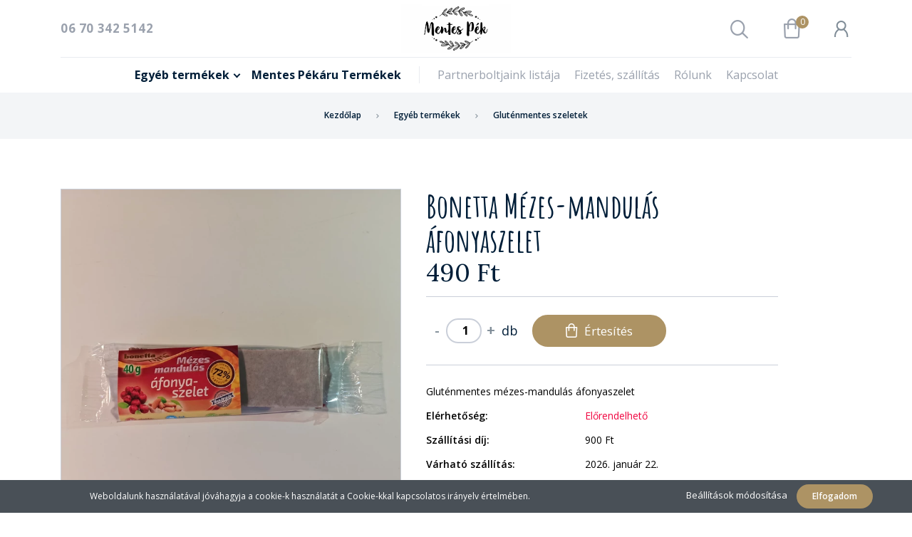

--- FILE ---
content_type: text/css
request_url: https://mentespek.cdn.shoprenter.hu/custom/mentespek/catalog/view/theme/korfu_global/stylesheet/stylesheet.css?v=1694713946
body_size: 587
content:
.home-bottom-section.home-bottom-position-two-column {
  background: #ad9464;
}
.home-bottom-section.home-bottom-position-two-column .footer-container {
  display: block;
  position: relative;
}

.footer-row .module-head-title {
  color: #ad9464;
}

#pros {
	height: 40px!important;
	width: 40px!important;
}

.product_table_quantity .quantity-to-cart {
  color: black;
}

.product_parameters .no-border,
  .product_parameters .param-label,
  .product_parameters .param-value,
  .product_parameters .product-short-description {
    color: black;
  }

#module_customcontent10_wrapper {
 background-color: #ad9364;
 padding: 10px;
}

.page-body {color:#000}

.footer-row {border-top: solid 1px;}

.flypage h1::after {
	background: none!important;
}

.pathway-inside-container, .product-page-top-wrapper {
	padding: 1rem 0!important;
}

.home-position .module-head-title, .home-bottom-position .module-head-title {
	font-family: unset;
	text-transform:none;
}

@media (min-width: 1600px){
.home-bottom-section.home-bottom-position-two-column .footer-container .content-module {
    padding: 4rem 8rem 4rem;
}}

@media (min-width: 992px){
body.home_body footer {
    padding-top: 0rem;
}}

.category-page-top-section, header .header-bottom .headermenu-list.navbar-nav li li:hover a, .header-position .category_menu li li .category-list-link:active, .header-position .category_menu li li .category-list-link:hover, header .selected > .category-list-link, header .children .selected > .category-list-link:hover, #productdescriptionnoparameters_wrapper {
	background-color:#e1d7c6;
	
}

.form-control {
	color:black!important;
}

.sr-cart-special-row-title {
    margin-right: 30px;
    color: #001e38;
    font-size: 1.5rem;
    color: white;
}

.sr-cart-special-row {
    display: flex;
    align-items: center;
    background-color: #ad9364;
    padding: 30px;

}

.gift-wrapping button.btn, .free-gift-chooser button.btn {
    background: none;
    color: #ffffff;
    border-color: #ffffff;
}